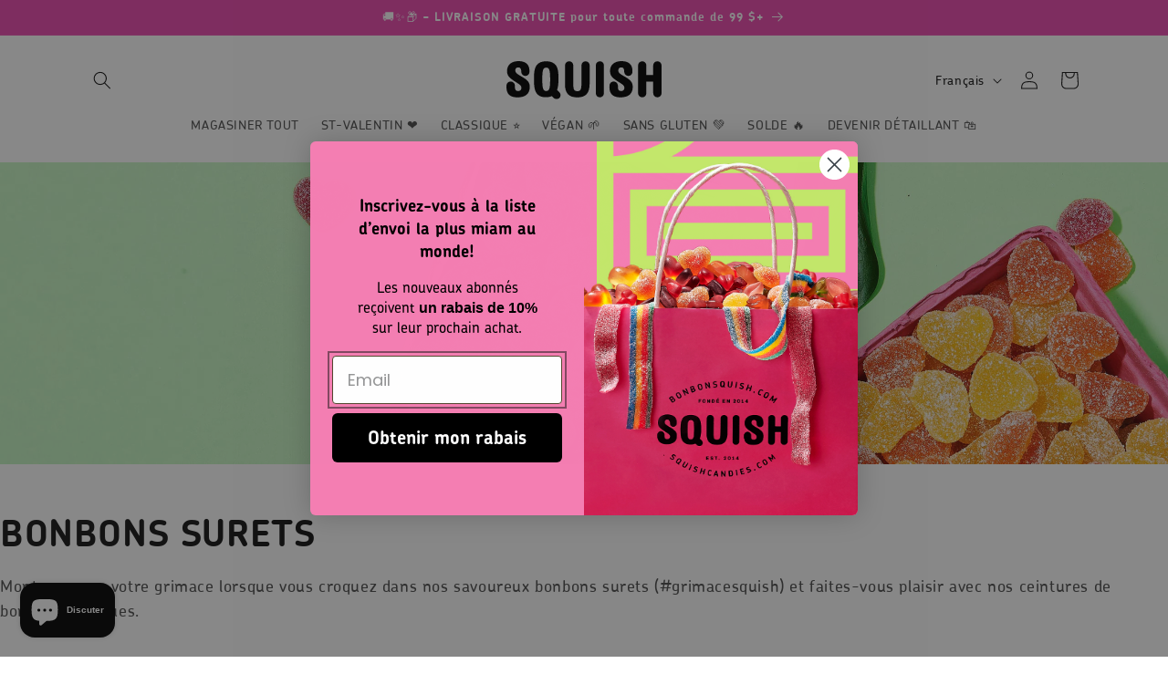

--- FILE ---
content_type: image/svg+xml
request_url: https://fr.squishcandies.ca/cdn/shop/files/Squish_Logo_RGB-04.svg?v=1715266944&width=170
body_size: 219
content:
<svg viewBox="0 0 187.16 46.61" xmlns="http://www.w3.org/2000/svg" data-sanitized-data-name="Layer 1" data-name="Layer 1" id="Layer_1">
  <defs>
    <style>
      .cls-1 {
        fill: #000;
        stroke-width: 0px;
      }
    </style>
  </defs>
  <path d="M95.47.22c-2.73,0-4.94,2.22-4.94,4.95v21.31c0,7.68-.74,10.4-4.89,10.4-4.59,0-5-2.7-5-10.4V5.17c0-2.75-2.24-4.99-4.99-4.99s-4.99,2.24-4.99,4.99v23.58c0,10.73,4.72,15.73,14.86,15.73s14.86-4.92,14.86-16.95V5.69c.02-.17.03-.35.03-.52,0-2.72-2.22-4.95-4.94-4.95M112.73.2c-2.69,0-4.88,2.19-4.88,4.88v35.23h.06c.37,2.35,2.38,4.11,4.82,4.11,2.69,0,4.88-2.19,4.88-4.88,0-.13-.01-.26-.02-.34V5.46c0-.13.02-.26.02-.39,0-2.69-2.19-4.88-4.88-4.88M20.54,20.31c-1.03-.64-2.01-1.23-2.92-1.77-4.33-2.59-6.95-4.14-6.95-7.16,0-2.3,1.35-3.67,3.61-3.67.89,0,3.61,0,3.61,5.3l.02.86h.04c.31,2.43,2.39,4.31,4.9,4.31,2.73,0,4.95-2.22,4.95-4.95v-1.1C27.81,4.2,23.23,0,14.57,0S.7,4.77.7,12.13c0,4.32,1.48,6.5,4.22,9,1.17,1.06,3.43,2.65,7.34,5.17l.54.35c3.29,2.15,5.27,3.45,5.27,6.09,0,2.44-1.43,3.96-3.72,3.96-3.06,0-4.13-1.4-4.13-5.36v-1.1l-.02-.63h0c-.24-2.58-2.42-4.61-5.06-4.61C2.32,25.02.04,27.29.04,30.09c0,.07,0,.15,0,.23v.02c0,.22,0,.43-.02.64-.01.25-.03.49-.03.73,0,8.71,4.24,12.77,13.35,12.77,9.68,0,14.81-4.46,14.81-12.89,0-5.39-2.79-8.22-7.62-11.28M187.16,5.34s0-.08,0-.12c0-2.77-2.25-5.02-5.02-5.02s-5.02,2.25-5.02,5.02v11.75h-8.27V5.21c0-2.75-2.24-4.99-4.99-4.99s-4.99,2.23-4.99,4.99v34.19c0,2.75,2.24,4.99,4.99,4.99s4.99-2.24,4.99-4.99v-14.15h8.27v14.15c0,2.77,2.24,5.02,5.02,5.02s5.02-2.25,5.02-5.02c0-.04,0-.09,0-.15V5.34ZM144.81,20.31c-1.03-.64-2.01-1.23-2.92-1.77-4.33-2.59-6.95-4.14-6.95-7.16,0-2.3,1.35-3.67,3.61-3.67.89,0,3.61,0,3.61,5.3l.03.86h.04c.31,2.43,2.39,4.31,4.9,4.31,2.73,0,4.94-2.22,4.94-4.95v-1.1c0-7.94-4.58-12.13-13.23-12.13s-13.88,4.77-13.88,12.13c0,4.32,1.48,6.5,4.22,9,1.17,1.06,3.43,2.65,7.34,5.17l.55.35c3.29,2.15,5.27,3.45,5.27,6.09,0,2.44-1.43,3.96-3.72,3.96-3.05,0-4.13-1.4-4.13-5.36v-1.1l-.02-.63h-.01c-.24-2.58-2.41-4.61-5.05-4.61-2.8,0-5.08,2.28-5.08,5.08,0,.07,0,.15,0,.23v.02c0,.22-.01.43-.03.64-.01.25-.03.49-.03.73,0,8.71,4.25,12.77,13.35,12.77,9.68,0,14.8-4.46,14.8-12.89,0-5.39-2.79-8.22-7.61-11.28M63.64,38.05c.06.05.16.14.25.23,1.9,1.9,1.9,5,0,6.9-.92.92-2.14,1.43-3.44,1.43-1.05,0-2.06-.34-2.9-.95l-.04.04-.43-.42-2.38-2.38c-1.98.94-4.32,1.41-6.98,1.41-4.3,0-7.33-.91-9.54-2.89-4.62-4.05-4.98-10.94-4.98-20.21,0-7.04.51-12.16,3.01-15.92C38.4,1.99,42.59.18,48.02.18s9.53,1.83,11.79,5.15c2.52,3.78,3.01,9.11,3.01,17.02,0,5.48-.59,9.89-1.76,13.12l2.57,2.57M47.9,36.65c4.39,0,4.83-4.32,4.83-14.93s-1.01-13.77-4.71-13.77c-4.05,0-4.77,3.71-4.77,14.17s.71,14.53,4.66,14.53" class="cls-1"></path>
</svg>